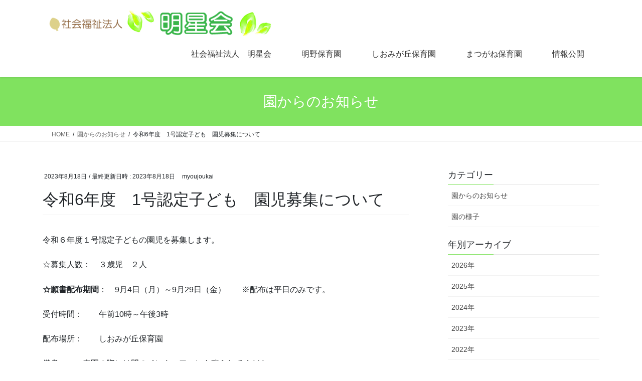

--- FILE ---
content_type: text/html; charset=UTF-8
request_url: http://myoujoukai.com/info/%E4%BB%A4%E5%92%8C6%E5%B9%B4%E5%BA%A6%E3%80%801%E5%8F%B7%E8%AA%8D%E5%AE%9A%E5%AD%90%E3%81%A9%E3%82%82%E3%80%80%E5%9C%92%E5%85%90%E5%8B%9F%E9%9B%86%E3%81%AB%E3%81%A4%E3%81%84%E3%81%A6
body_size: 15898
content:
<!DOCTYPE html>
<html lang="ja">
<head>
<meta charset="utf-8">
<meta http-equiv="X-UA-Compatible" content="IE=edge">
<meta name="viewport" content="width=device-width, initial-scale=1">

<title>令和6年度　1号認定子ども　園児募集について | 社会福祉法人　明星会</title>
<meta name='robots' content='max-image-preview:large' />
<link rel='dns-prefetch' href='//stats.wp.com' />
<link rel="alternate" type="application/rss+xml" title="社会福祉法人　明星会 &raquo; フィード" href="https://myoujoukai.com/feed" />
<link rel="alternate" type="application/rss+xml" title="社会福祉法人　明星会 &raquo; コメントフィード" href="https://myoujoukai.com/comments/feed" />
<link rel="alternate" title="oEmbed (JSON)" type="application/json+oembed" href="https://myoujoukai.com/wp-json/oembed/1.0/embed?url=https%3A%2F%2Fmyoujoukai.com%2Finfo%2F%25e4%25bb%25a4%25e5%2592%258c6%25e5%25b9%25b4%25e5%25ba%25a6%25e3%2580%25801%25e5%258f%25b7%25e8%25aa%258d%25e5%25ae%259a%25e5%25ad%2590%25e3%2581%25a9%25e3%2582%2582%25e3%2580%2580%25e5%259c%2592%25e5%2585%2590%25e5%258b%259f%25e9%259b%2586%25e3%2581%25ab%25e3%2581%25a4%25e3%2581%2584%25e3%2581%25a6" />
<link rel="alternate" title="oEmbed (XML)" type="text/xml+oembed" href="https://myoujoukai.com/wp-json/oembed/1.0/embed?url=https%3A%2F%2Fmyoujoukai.com%2Finfo%2F%25e4%25bb%25a4%25e5%2592%258c6%25e5%25b9%25b4%25e5%25ba%25a6%25e3%2580%25801%25e5%258f%25b7%25e8%25aa%258d%25e5%25ae%259a%25e5%25ad%2590%25e3%2581%25a9%25e3%2582%2582%25e3%2580%2580%25e5%259c%2592%25e5%2585%2590%25e5%258b%259f%25e9%259b%2586%25e3%2581%25ab%25e3%2581%25a4%25e3%2581%2584%25e3%2581%25a6&#038;format=xml" />
<meta name="description" content="令和６年度１号認定子どもの園児を募集します。☆募集人数：　３歳児　２人☆願書配布期間：　9月4日（月）～9月29日（金）　　※配布は平日のみです。受付時間：　　午前10時～午後3時配布場所：　　しおみが丘保育園　備考：　　来園の際には門のインターフォンを鳴らしてください。・入園選考は面接及び書類での選考となりますので、先着順ではありません。☆願書受付日：　　10月2日（月）・10月3日（火）・10月4日（水）受付時間：　　午前10時～午後3時備考：　　来園" /><style id='wp-img-auto-sizes-contain-inline-css' type='text/css'>
img:is([sizes=auto i],[sizes^="auto," i]){contain-intrinsic-size:3000px 1500px}
/*# sourceURL=wp-img-auto-sizes-contain-inline-css */
</style>

<link rel='stylesheet' id='vkExUnit_common_style-css' href='http://myoujoukai.com/wp-content/plugins/vk-all-in-one-expansion-unit/assets/css/vkExUnit_style.css?ver=9.113.0.1' type='text/css' media='all' />
<style id='vkExUnit_common_style-inline-css' type='text/css'>
:root {--ver_page_top_button_url:url(http://myoujoukai.com/wp-content/plugins/vk-all-in-one-expansion-unit/assets/images/to-top-btn-icon.svg);}@font-face {font-weight: normal;font-style: normal;font-family: "vk_sns";src: url("http://myoujoukai.com/wp-content/plugins/vk-all-in-one-expansion-unit/inc/sns/icons/fonts/vk_sns.eot?-bq20cj");src: url("http://myoujoukai.com/wp-content/plugins/vk-all-in-one-expansion-unit/inc/sns/icons/fonts/vk_sns.eot?#iefix-bq20cj") format("embedded-opentype"),url("http://myoujoukai.com/wp-content/plugins/vk-all-in-one-expansion-unit/inc/sns/icons/fonts/vk_sns.woff?-bq20cj") format("woff"),url("http://myoujoukai.com/wp-content/plugins/vk-all-in-one-expansion-unit/inc/sns/icons/fonts/vk_sns.ttf?-bq20cj") format("truetype"),url("http://myoujoukai.com/wp-content/plugins/vk-all-in-one-expansion-unit/inc/sns/icons/fonts/vk_sns.svg?-bq20cj#vk_sns") format("svg");}
.veu_promotion-alert__content--text {border: 1px solid rgba(0,0,0,0.125);padding: 0.5em 1em;border-radius: var(--vk-size-radius);margin-bottom: var(--vk-margin-block-bottom);font-size: 0.875rem;}/* Alert Content部分に段落タグを入れた場合に最後の段落の余白を0にする */.veu_promotion-alert__content--text p:last-of-type{margin-bottom:0;margin-top: 0;}
/*# sourceURL=vkExUnit_common_style-inline-css */
</style>
<style id='wp-emoji-styles-inline-css' type='text/css'>

	img.wp-smiley, img.emoji {
		display: inline !important;
		border: none !important;
		box-shadow: none !important;
		height: 1em !important;
		width: 1em !important;
		margin: 0 0.07em !important;
		vertical-align: -0.1em !important;
		background: none !important;
		padding: 0 !important;
	}
/*# sourceURL=wp-emoji-styles-inline-css */
</style>
<link rel='stylesheet' id='wp-block-library-css' href='http://myoujoukai.com/wp-includes/css/dist/block-library/style.min.css?ver=6.9' type='text/css' media='all' />
<style id='classic-theme-styles-inline-css' type='text/css'>
/*! This file is auto-generated */
.wp-block-button__link{color:#fff;background-color:#32373c;border-radius:9999px;box-shadow:none;text-decoration:none;padding:calc(.667em + 2px) calc(1.333em + 2px);font-size:1.125em}.wp-block-file__button{background:#32373c;color:#fff;text-decoration:none}
/*# sourceURL=/wp-includes/css/classic-themes.min.css */
</style>
<link rel='stylesheet' id='mediaelement-css' href='http://myoujoukai.com/wp-includes/js/mediaelement/mediaelementplayer-legacy.min.css?ver=4.2.17' type='text/css' media='all' />
<link rel='stylesheet' id='wp-mediaelement-css' href='http://myoujoukai.com/wp-includes/js/mediaelement/wp-mediaelement.min.css?ver=6.9' type='text/css' media='all' />
<style id='jetpack-sharing-buttons-style-inline-css' type='text/css'>
.jetpack-sharing-buttons__services-list{display:flex;flex-direction:row;flex-wrap:wrap;gap:0;list-style-type:none;margin:5px;padding:0}.jetpack-sharing-buttons__services-list.has-small-icon-size{font-size:12px}.jetpack-sharing-buttons__services-list.has-normal-icon-size{font-size:16px}.jetpack-sharing-buttons__services-list.has-large-icon-size{font-size:24px}.jetpack-sharing-buttons__services-list.has-huge-icon-size{font-size:36px}@media print{.jetpack-sharing-buttons__services-list{display:none!important}}.editor-styles-wrapper .wp-block-jetpack-sharing-buttons{gap:0;padding-inline-start:0}ul.jetpack-sharing-buttons__services-list.has-background{padding:1.25em 2.375em}
/*# sourceURL=http://myoujoukai.com/wp-content/plugins/jetpack/_inc/blocks/sharing-buttons/view.css */
</style>
<style id='global-styles-inline-css' type='text/css'>
:root{--wp--preset--aspect-ratio--square: 1;--wp--preset--aspect-ratio--4-3: 4/3;--wp--preset--aspect-ratio--3-4: 3/4;--wp--preset--aspect-ratio--3-2: 3/2;--wp--preset--aspect-ratio--2-3: 2/3;--wp--preset--aspect-ratio--16-9: 16/9;--wp--preset--aspect-ratio--9-16: 9/16;--wp--preset--color--black: #000000;--wp--preset--color--cyan-bluish-gray: #abb8c3;--wp--preset--color--white: #ffffff;--wp--preset--color--pale-pink: #f78da7;--wp--preset--color--vivid-red: #cf2e2e;--wp--preset--color--luminous-vivid-orange: #ff6900;--wp--preset--color--luminous-vivid-amber: #fcb900;--wp--preset--color--light-green-cyan: #7bdcb5;--wp--preset--color--vivid-green-cyan: #00d084;--wp--preset--color--pale-cyan-blue: #8ed1fc;--wp--preset--color--vivid-cyan-blue: #0693e3;--wp--preset--color--vivid-purple: #9b51e0;--wp--preset--gradient--vivid-cyan-blue-to-vivid-purple: linear-gradient(135deg,rgb(6,147,227) 0%,rgb(155,81,224) 100%);--wp--preset--gradient--light-green-cyan-to-vivid-green-cyan: linear-gradient(135deg,rgb(122,220,180) 0%,rgb(0,208,130) 100%);--wp--preset--gradient--luminous-vivid-amber-to-luminous-vivid-orange: linear-gradient(135deg,rgb(252,185,0) 0%,rgb(255,105,0) 100%);--wp--preset--gradient--luminous-vivid-orange-to-vivid-red: linear-gradient(135deg,rgb(255,105,0) 0%,rgb(207,46,46) 100%);--wp--preset--gradient--very-light-gray-to-cyan-bluish-gray: linear-gradient(135deg,rgb(238,238,238) 0%,rgb(169,184,195) 100%);--wp--preset--gradient--cool-to-warm-spectrum: linear-gradient(135deg,rgb(74,234,220) 0%,rgb(151,120,209) 20%,rgb(207,42,186) 40%,rgb(238,44,130) 60%,rgb(251,105,98) 80%,rgb(254,248,76) 100%);--wp--preset--gradient--blush-light-purple: linear-gradient(135deg,rgb(255,206,236) 0%,rgb(152,150,240) 100%);--wp--preset--gradient--blush-bordeaux: linear-gradient(135deg,rgb(254,205,165) 0%,rgb(254,45,45) 50%,rgb(107,0,62) 100%);--wp--preset--gradient--luminous-dusk: linear-gradient(135deg,rgb(255,203,112) 0%,rgb(199,81,192) 50%,rgb(65,88,208) 100%);--wp--preset--gradient--pale-ocean: linear-gradient(135deg,rgb(255,245,203) 0%,rgb(182,227,212) 50%,rgb(51,167,181) 100%);--wp--preset--gradient--electric-grass: linear-gradient(135deg,rgb(202,248,128) 0%,rgb(113,206,126) 100%);--wp--preset--gradient--midnight: linear-gradient(135deg,rgb(2,3,129) 0%,rgb(40,116,252) 100%);--wp--preset--font-size--small: 13px;--wp--preset--font-size--medium: 20px;--wp--preset--font-size--large: 36px;--wp--preset--font-size--x-large: 42px;--wp--preset--spacing--20: 0.44rem;--wp--preset--spacing--30: 0.67rem;--wp--preset--spacing--40: 1rem;--wp--preset--spacing--50: 1.5rem;--wp--preset--spacing--60: 2.25rem;--wp--preset--spacing--70: 3.38rem;--wp--preset--spacing--80: 5.06rem;--wp--preset--shadow--natural: 6px 6px 9px rgba(0, 0, 0, 0.2);--wp--preset--shadow--deep: 12px 12px 50px rgba(0, 0, 0, 0.4);--wp--preset--shadow--sharp: 6px 6px 0px rgba(0, 0, 0, 0.2);--wp--preset--shadow--outlined: 6px 6px 0px -3px rgb(255, 255, 255), 6px 6px rgb(0, 0, 0);--wp--preset--shadow--crisp: 6px 6px 0px rgb(0, 0, 0);}:where(.is-layout-flex){gap: 0.5em;}:where(.is-layout-grid){gap: 0.5em;}body .is-layout-flex{display: flex;}.is-layout-flex{flex-wrap: wrap;align-items: center;}.is-layout-flex > :is(*, div){margin: 0;}body .is-layout-grid{display: grid;}.is-layout-grid > :is(*, div){margin: 0;}:where(.wp-block-columns.is-layout-flex){gap: 2em;}:where(.wp-block-columns.is-layout-grid){gap: 2em;}:where(.wp-block-post-template.is-layout-flex){gap: 1.25em;}:where(.wp-block-post-template.is-layout-grid){gap: 1.25em;}.has-black-color{color: var(--wp--preset--color--black) !important;}.has-cyan-bluish-gray-color{color: var(--wp--preset--color--cyan-bluish-gray) !important;}.has-white-color{color: var(--wp--preset--color--white) !important;}.has-pale-pink-color{color: var(--wp--preset--color--pale-pink) !important;}.has-vivid-red-color{color: var(--wp--preset--color--vivid-red) !important;}.has-luminous-vivid-orange-color{color: var(--wp--preset--color--luminous-vivid-orange) !important;}.has-luminous-vivid-amber-color{color: var(--wp--preset--color--luminous-vivid-amber) !important;}.has-light-green-cyan-color{color: var(--wp--preset--color--light-green-cyan) !important;}.has-vivid-green-cyan-color{color: var(--wp--preset--color--vivid-green-cyan) !important;}.has-pale-cyan-blue-color{color: var(--wp--preset--color--pale-cyan-blue) !important;}.has-vivid-cyan-blue-color{color: var(--wp--preset--color--vivid-cyan-blue) !important;}.has-vivid-purple-color{color: var(--wp--preset--color--vivid-purple) !important;}.has-black-background-color{background-color: var(--wp--preset--color--black) !important;}.has-cyan-bluish-gray-background-color{background-color: var(--wp--preset--color--cyan-bluish-gray) !important;}.has-white-background-color{background-color: var(--wp--preset--color--white) !important;}.has-pale-pink-background-color{background-color: var(--wp--preset--color--pale-pink) !important;}.has-vivid-red-background-color{background-color: var(--wp--preset--color--vivid-red) !important;}.has-luminous-vivid-orange-background-color{background-color: var(--wp--preset--color--luminous-vivid-orange) !important;}.has-luminous-vivid-amber-background-color{background-color: var(--wp--preset--color--luminous-vivid-amber) !important;}.has-light-green-cyan-background-color{background-color: var(--wp--preset--color--light-green-cyan) !important;}.has-vivid-green-cyan-background-color{background-color: var(--wp--preset--color--vivid-green-cyan) !important;}.has-pale-cyan-blue-background-color{background-color: var(--wp--preset--color--pale-cyan-blue) !important;}.has-vivid-cyan-blue-background-color{background-color: var(--wp--preset--color--vivid-cyan-blue) !important;}.has-vivid-purple-background-color{background-color: var(--wp--preset--color--vivid-purple) !important;}.has-black-border-color{border-color: var(--wp--preset--color--black) !important;}.has-cyan-bluish-gray-border-color{border-color: var(--wp--preset--color--cyan-bluish-gray) !important;}.has-white-border-color{border-color: var(--wp--preset--color--white) !important;}.has-pale-pink-border-color{border-color: var(--wp--preset--color--pale-pink) !important;}.has-vivid-red-border-color{border-color: var(--wp--preset--color--vivid-red) !important;}.has-luminous-vivid-orange-border-color{border-color: var(--wp--preset--color--luminous-vivid-orange) !important;}.has-luminous-vivid-amber-border-color{border-color: var(--wp--preset--color--luminous-vivid-amber) !important;}.has-light-green-cyan-border-color{border-color: var(--wp--preset--color--light-green-cyan) !important;}.has-vivid-green-cyan-border-color{border-color: var(--wp--preset--color--vivid-green-cyan) !important;}.has-pale-cyan-blue-border-color{border-color: var(--wp--preset--color--pale-cyan-blue) !important;}.has-vivid-cyan-blue-border-color{border-color: var(--wp--preset--color--vivid-cyan-blue) !important;}.has-vivid-purple-border-color{border-color: var(--wp--preset--color--vivid-purple) !important;}.has-vivid-cyan-blue-to-vivid-purple-gradient-background{background: var(--wp--preset--gradient--vivid-cyan-blue-to-vivid-purple) !important;}.has-light-green-cyan-to-vivid-green-cyan-gradient-background{background: var(--wp--preset--gradient--light-green-cyan-to-vivid-green-cyan) !important;}.has-luminous-vivid-amber-to-luminous-vivid-orange-gradient-background{background: var(--wp--preset--gradient--luminous-vivid-amber-to-luminous-vivid-orange) !important;}.has-luminous-vivid-orange-to-vivid-red-gradient-background{background: var(--wp--preset--gradient--luminous-vivid-orange-to-vivid-red) !important;}.has-very-light-gray-to-cyan-bluish-gray-gradient-background{background: var(--wp--preset--gradient--very-light-gray-to-cyan-bluish-gray) !important;}.has-cool-to-warm-spectrum-gradient-background{background: var(--wp--preset--gradient--cool-to-warm-spectrum) !important;}.has-blush-light-purple-gradient-background{background: var(--wp--preset--gradient--blush-light-purple) !important;}.has-blush-bordeaux-gradient-background{background: var(--wp--preset--gradient--blush-bordeaux) !important;}.has-luminous-dusk-gradient-background{background: var(--wp--preset--gradient--luminous-dusk) !important;}.has-pale-ocean-gradient-background{background: var(--wp--preset--gradient--pale-ocean) !important;}.has-electric-grass-gradient-background{background: var(--wp--preset--gradient--electric-grass) !important;}.has-midnight-gradient-background{background: var(--wp--preset--gradient--midnight) !important;}.has-small-font-size{font-size: var(--wp--preset--font-size--small) !important;}.has-medium-font-size{font-size: var(--wp--preset--font-size--medium) !important;}.has-large-font-size{font-size: var(--wp--preset--font-size--large) !important;}.has-x-large-font-size{font-size: var(--wp--preset--font-size--x-large) !important;}
:where(.wp-block-post-template.is-layout-flex){gap: 1.25em;}:where(.wp-block-post-template.is-layout-grid){gap: 1.25em;}
:where(.wp-block-term-template.is-layout-flex){gap: 1.25em;}:where(.wp-block-term-template.is-layout-grid){gap: 1.25em;}
:where(.wp-block-columns.is-layout-flex){gap: 2em;}:where(.wp-block-columns.is-layout-grid){gap: 2em;}
:root :where(.wp-block-pullquote){font-size: 1.5em;line-height: 1.6;}
/*# sourceURL=global-styles-inline-css */
</style>
<link rel='stylesheet' id='bootstrap-4-style-css' href='http://myoujoukai.com/wp-content/themes/lightning/_g2/library/bootstrap-4/css/bootstrap.min.css?ver=4.5.0' type='text/css' media='all' />
<link rel='stylesheet' id='lightning-common-style-css' href='http://myoujoukai.com/wp-content/themes/lightning/_g2/assets/css/common.css?ver=15.33.1' type='text/css' media='all' />
<style id='lightning-common-style-inline-css' type='text/css'>
/* vk-mobile-nav */:root {--vk-mobile-nav-menu-btn-bg-src: url("http://myoujoukai.com/wp-content/themes/lightning/_g2/inc/vk-mobile-nav/package/images/vk-menu-btn-black.svg");--vk-mobile-nav-menu-btn-close-bg-src: url("http://myoujoukai.com/wp-content/themes/lightning/_g2/inc/vk-mobile-nav/package/images/vk-menu-close-black.svg");--vk-menu-acc-icon-open-black-bg-src: url("http://myoujoukai.com/wp-content/themes/lightning/_g2/inc/vk-mobile-nav/package/images/vk-menu-acc-icon-open-black.svg");--vk-menu-acc-icon-open-white-bg-src: url("http://myoujoukai.com/wp-content/themes/lightning/_g2/inc/vk-mobile-nav/package/images/vk-menu-acc-icon-open-white.svg");--vk-menu-acc-icon-close-black-bg-src: url("http://myoujoukai.com/wp-content/themes/lightning/_g2/inc/vk-mobile-nav/package/images/vk-menu-close-black.svg");--vk-menu-acc-icon-close-white-bg-src: url("http://myoujoukai.com/wp-content/themes/lightning/_g2/inc/vk-mobile-nav/package/images/vk-menu-close-white.svg");}
/*# sourceURL=lightning-common-style-inline-css */
</style>
<link rel='stylesheet' id='lightning-design-style-css' href='http://myoujoukai.com/wp-content/themes/lightning/_g2/design-skin/origin2/css/style.css?ver=15.33.1' type='text/css' media='all' />
<style id='lightning-design-style-inline-css' type='text/css'>
:root {--color-key:#80e25f;--wp--preset--color--vk-color-primary:#80e25f;--color-key-dark:#2faa31;}
/* ltg common custom */:root {--vk-menu-acc-btn-border-color:#333;--vk-color-primary:#80e25f;--vk-color-primary-dark:#2faa31;--vk-color-primary-vivid:#8df969;--color-key:#80e25f;--wp--preset--color--vk-color-primary:#80e25f;--color-key-dark:#2faa31;}.veu_color_txt_key { color:#2faa31 ; }.veu_color_bg_key { background-color:#2faa31 ; }.veu_color_border_key { border-color:#2faa31 ; }.btn-default { border-color:#80e25f;color:#80e25f;}.btn-default:focus,.btn-default:hover { border-color:#80e25f;background-color: #80e25f; }.wp-block-search__button,.btn-primary { background-color:#80e25f;border-color:#2faa31; }.wp-block-search__button:focus,.wp-block-search__button:hover,.btn-primary:not(:disabled):not(.disabled):active,.btn-primary:focus,.btn-primary:hover { background-color:#2faa31;border-color:#80e25f; }.btn-outline-primary { color : #80e25f ; border-color:#80e25f; }.btn-outline-primary:not(:disabled):not(.disabled):active,.btn-outline-primary:focus,.btn-outline-primary:hover { color : #fff; background-color:#80e25f;border-color:#2faa31; }a { color:#337ab7; }
.tagcloud a:before { font-family: "Font Awesome 7 Free";content: "\f02b";font-weight: bold; }
.media .media-body .media-heading a:hover { color:#80e25f; }@media (min-width: 768px){.gMenu > li:before,.gMenu > li.menu-item-has-children::after { border-bottom-color:#2faa31 }.gMenu li li { background-color:#2faa31 }.gMenu li li a:hover { background-color:#80e25f; }} /* @media (min-width: 768px) */.page-header { background-color:#80e25f; }h2,.mainSection-title { border-top-color:#80e25f; }h3:after,.subSection-title:after { border-bottom-color:#80e25f; }ul.page-numbers li span.page-numbers.current,.page-link dl .post-page-numbers.current { background-color:#80e25f; }.pager li > a { border-color:#80e25f;color:#80e25f;}.pager li > a:hover { background-color:#80e25f;color:#fff;}.siteFooter { border-top-color:#80e25f; }dt { border-left-color:#80e25f; }:root {--g_nav_main_acc_icon_open_url:url(http://myoujoukai.com/wp-content/themes/lightning/_g2/inc/vk-mobile-nav/package/images/vk-menu-acc-icon-open-black.svg);--g_nav_main_acc_icon_close_url: url(http://myoujoukai.com/wp-content/themes/lightning/_g2/inc/vk-mobile-nav/package/images/vk-menu-close-black.svg);--g_nav_sub_acc_icon_open_url: url(http://myoujoukai.com/wp-content/themes/lightning/_g2/inc/vk-mobile-nav/package/images/vk-menu-acc-icon-open-white.svg);--g_nav_sub_acc_icon_close_url: url(http://myoujoukai.com/wp-content/themes/lightning/_g2/inc/vk-mobile-nav/package/images/vk-menu-close-white.svg);}
/*# sourceURL=lightning-design-style-inline-css */
</style>
<link rel='stylesheet' id='veu-cta-css' href='http://myoujoukai.com/wp-content/plugins/vk-all-in-one-expansion-unit/inc/call-to-action/package/assets/css/style.css?ver=9.113.0.1' type='text/css' media='all' />
<link rel='stylesheet' id='lightning-theme-style-css' href='http://myoujoukai.com/wp-content/themes/lightning_child_sample/style.css?ver=15.33.1' type='text/css' media='all' />
<link rel='stylesheet' id='vk-font-awesome-css' href='http://myoujoukai.com/wp-content/themes/lightning/vendor/vektor-inc/font-awesome-versions/src/font-awesome/css/all.min.css?ver=7.1.0' type='text/css' media='all' />
<script type="text/javascript" src="http://myoujoukai.com/wp-includes/js/jquery/jquery.min.js?ver=3.7.1" id="jquery-core-js"></script>
<script type="text/javascript" src="http://myoujoukai.com/wp-includes/js/jquery/jquery-migrate.min.js?ver=3.4.1" id="jquery-migrate-js"></script>
<link rel="https://api.w.org/" href="https://myoujoukai.com/wp-json/" /><link rel="alternate" title="JSON" type="application/json" href="https://myoujoukai.com/wp-json/wp/v2/info/6993" /><link rel="EditURI" type="application/rsd+xml" title="RSD" href="https://myoujoukai.com/xmlrpc.php?rsd" />
<meta name="generator" content="WordPress 6.9" />
<link rel="canonical" href="https://myoujoukai.com/info/%e4%bb%a4%e5%92%8c6%e5%b9%b4%e5%ba%a6%e3%80%801%e5%8f%b7%e8%aa%8d%e5%ae%9a%e5%ad%90%e3%81%a9%e3%82%82%e3%80%80%e5%9c%92%e5%85%90%e5%8b%9f%e9%9b%86%e3%81%ab%e3%81%a4%e3%81%84%e3%81%a6" />
<link rel='shortlink' href='https://myoujoukai.com/?p=6993' />
	<style>img#wpstats{display:none}</style>
		<style id="lightning-color-custom-for-plugins" type="text/css">/* ltg theme common */.color_key_bg,.color_key_bg_hover:hover{background-color: #80e25f;}.color_key_txt,.color_key_txt_hover:hover{color: #80e25f;}.color_key_border,.color_key_border_hover:hover{border-color: #80e25f;}.color_key_dark_bg,.color_key_dark_bg_hover:hover{background-color: #2faa31;}.color_key_dark_txt,.color_key_dark_txt_hover:hover{color: #2faa31;}.color_key_dark_border,.color_key_dark_border_hover:hover{border-color: #2faa31;}</style><meta name="generator" content="Elementor 3.34.2; features: additional_custom_breakpoints; settings: css_print_method-external, google_font-enabled, font_display-auto">
			<style>
				.e-con.e-parent:nth-of-type(n+4):not(.e-lazyloaded):not(.e-no-lazyload),
				.e-con.e-parent:nth-of-type(n+4):not(.e-lazyloaded):not(.e-no-lazyload) * {
					background-image: none !important;
				}
				@media screen and (max-height: 1024px) {
					.e-con.e-parent:nth-of-type(n+3):not(.e-lazyloaded):not(.e-no-lazyload),
					.e-con.e-parent:nth-of-type(n+3):not(.e-lazyloaded):not(.e-no-lazyload) * {
						background-image: none !important;
					}
				}
				@media screen and (max-height: 640px) {
					.e-con.e-parent:nth-of-type(n+2):not(.e-lazyloaded):not(.e-no-lazyload),
					.e-con.e-parent:nth-of-type(n+2):not(.e-lazyloaded):not(.e-no-lazyload) * {
						background-image: none !important;
					}
				}
			</style>
			<style type="text/css" id="custom-background-css">
body.custom-background { background-color: #ffffff; }
</style>
	<!-- [ VK All in One Expansion Unit OGP ] -->
<meta property="og:site_name" content="社会福祉法人　明星会" />
<meta property="og:url" content="https://myoujoukai.com/info/%e4%bb%a4%e5%92%8c6%e5%b9%b4%e5%ba%a6%e3%80%801%e5%8f%b7%e8%aa%8d%e5%ae%9a%e5%ad%90%e3%81%a9%e3%82%82%e3%80%80%e5%9c%92%e5%85%90%e5%8b%9f%e9%9b%86%e3%81%ab%e3%81%a4%e3%81%84%e3%81%a6" />
<meta property="og:title" content="令和6年度　1号認定子ども　園児募集について | 社会福祉法人　明星会" />
<meta property="og:description" content="令和６年度１号認定子どもの園児を募集します。☆募集人数：　３歳児　２人☆願書配布期間：　9月4日（月）～9月29日（金）　　※配布は平日のみです。受付時間：　　午前10時～午後3時配布場所：　　しおみが丘保育園　備考：　　来園の際には門のインターフォンを鳴らしてください。・入園選考は面接及び書類での選考となりますので、先着順ではありません。☆願書受付日：　　10月2日（月）・10月3日（火）・10月4日（水）受付時間：　　午前10時～午後3時備考：　　来園" />
<meta property="og:type" content="article" />
<!-- [ / VK All in One Expansion Unit OGP ] -->
<link rel="icon" href="https://myoujoukai.com/wp-content/uploads/2020/01/aikon-150x150.png" sizes="32x32" />
<link rel="icon" href="https://myoujoukai.com/wp-content/uploads/2020/01/aikon-300x300.png" sizes="192x192" />
<link rel="apple-touch-icon" href="https://myoujoukai.com/wp-content/uploads/2020/01/aikon-300x300.png" />
<meta name="msapplication-TileImage" content="https://myoujoukai.com/wp-content/uploads/2020/01/aikon-300x300.png" />
		<style type="text/css" id="wp-custom-css">
			.waku {
    padding:20px;
    border:solid 5px #20b2aa ;
    border-radius:20px;
    margin-top:30px;
    margin-bottom:30px;
}

.section.siteFooter{
 background:#fff8dc;
 }

footer .copySection p:nth-child(2) {
    display:none !important;
    }

.sm {
    display: none;
}
 
@media screen and (max-width: 640px) {
.sm {
    display: block;
}
}

.subSection li.current-cat>a, .subSection li.current_page_item>a {
    background-color: #fff8dc;
}

.mainSection-title, h2 {
    background-color: #fff8dc;
    padding: 14px 15px 10px;
    border-top: 2px solid #ffd700;
}

h4 {
    padding: 10px 15px 8px;
    background-color: #fff8dc;
    border-radius: 4px;
}

 ul.gMenu>li>ul.sub-menu li a {
    background-color: #fff8dc;
}

ul.gMenu ul li a {
    overflow: visible;
}

ul.gMenu ul li a {
    padding: 10px 1em 10px 2em;
    width: auto;
}

.vk-menu-acc ul.sub-menu li a {
    display: block;
	overflow: visible;
}

.gMenu ul li a, .gMenu ul li a:hover {
    color: #2faa31;
}

.gMenu li {
    margin: 0;
    list-style: none;
    line-height: 1.4;
    font-size: 14px;
    position: relative;
}

.gMenu .sub-menu .acc-btn {
    background-image: var(--g_nav_sub_acc_icon_open_url);
	  background-color: #2faa31;
    border-color: #2faa31;
}

.gMenu>li .gMenu_name {
    font-weight: 500;
	  font-size: 16px;
	padding-left: 1em;
		padding-right: 1em;
}

@media (min-width: 992px)
.device-pc .gMenu>li a {
    padding-left: 1em;
    padding-right: 1em;
}

.media {
    border-bottom: 1px solid #e5e5e5;
    padding: 1em 0;
    margin-top: 0;
}

.h5, h5 {
    font-size: 28px;
	font-weight: 500;
}

.media .media-body p {
    margin-bottom: 0;
    font-size: 12px;
    line-height: 150%;
}

.box25{
    position: relative;
    background: #fff0cd;
    box-shadow: 0px 0px 0px 5px #fff0cd;
    border: dashed 2px white;
    padding: 0.2em 0.5em;
    color: #454545;
							width: 70%;
}
.box25:after{
    position: absolute;
    content: '';
    right: -7px;
    top: -7px;
    border-width: 0 15px 15px 0;
    border-style: solid;
    border-color: #ffdb88 #fff #ffdb88;
    box-shadow: -1px 1px 1px rgba(0, 0, 0, 0.15);
}
.box25 p {
    margin: 0; 
    padding: 0;
}

h6{
    font-size: 1em;/* 文字の大きさ */
    font-weight: normal;/* 文字の太さ */
    color: white;/* 文字の色 */
						width: 70%;
    border: 2px dashed #fff;/* ステッチの太さ・種類・カラー */
    background: #d8ffb2;/* 背景色 */
    border-radius: 8px;/* 四隅の丸み */
    box-shadow: 0 0 3px 3px #a8ffa8;
    margin: 0 0 1.5em;
    padding: 0.5em 0.8em;
}

@media screen and (min-width: 650px){	
  .br-pc { display:block; }
  .br-sp { display:none; }
}
@media screen and (max-width: 650px){	
  .br-pc { display:none; }
  .br-sp { display:block; }
}

/* グローバルメニューの現在開いているページのテキストの色設定 */
ul.gMenu > li.current-menu-ancestor > a,
ul.gMenu > li.current-menu-item > a,
ul.gMenu > li.current-menu-parent > a,
ul.gMenu > li.current-post-ancestor > a,
ul.gMenu > li.current_page_ancestor > a,
ul.gMenu > li.current_page_parent > a,
ul.gMenu > li > a:hover:after {
color: green;
	background-color: #eeffdd;
}

.midashi{
    font-size: 1.2em;/* 文字の大きさ */
    font-weight: normal;/* 文字の太さ */
    color: #cc6600;/* 文字の色 */
    background: #ffcc99;/* 背景色 */
    border-radius: 8px;/* 四隅の丸み */
    -webkit-border-radius: 8px;/* 四隅の丸みと同じ数字に */
    -moz-border-radius: 8px;/* 四隅の丸みと同じ数字に */
    position: relative;
    margin: 0 0 1.5em;
    padding: 0.4em 0.4em 0.4em 2em;
}
.midashi:before,
.midashi:after {
     content: "";
    position: absolute;
    display: block;
}
.midashi:before{
    top: -0.1em;
    left: 0.5em;
    width: 20px;
    height: 23px;
    padding: 5px 0 0 0;
    background: #ccff99;/* リボン部分の色 */
    text-align: center;
}
.midashi:after{
    top: 0.8em;
    left: 0.5em;
    width: 0;
    height: 0;
    border: 10px solid;
    border-color: transparent #ffff66;/* リボンの切りっぱなし部分の色 */
}

		</style>
		<!-- [ VK All in One Expansion Unit Article Structure Data ] --><script type="application/ld+json">{"@context":"https://schema.org/","@type":"Article","headline":"令和6年度　1号認定子ども　園児募集について","image":"","datePublished":"2023-08-18T14:55:56+09:00","dateModified":"2023-08-18T14:55:58+09:00","author":{"@type":"","name":"myoujoukai","url":"https://myoujoukai.com/","sameAs":""}}</script><!-- [ / VK All in One Expansion Unit Article Structure Data ] -->
</head>
<body class="wp-singular info-template-default single single-info postid-6993 custom-background wp-theme-lightning wp-child-theme-lightning_child_sample metaslider-plugin fa_v7_css post-name-%e4%bb%a4%e5%92%8c6%e5%b9%b4%e5%ba%a6%e3%80%801%e5%8f%b7%e8%aa%8d%e5%ae%9a%e5%ad%90%e3%81%a9%e3%82%82%e3%80%80%e5%9c%92%e5%85%90%e5%8b%9f%e9%9b%86%e3%81%ab%e3%81%a4%e3%81%84%e3%81%a6 post-type-info sidebar-fix sidebar-fix-priority-top bootstrap4 device-pc elementor-default elementor-kit-4054">
<a class="skip-link screen-reader-text" href="#main">コンテンツへスキップ</a>
<a class="skip-link screen-reader-text" href="#vk-mobile-nav">ナビゲーションに移動</a>
<header class="siteHeader">
		<div class="container siteHeadContainer">
		<div class="navbar-header">
						<p class="navbar-brand siteHeader_logo">
			<a href="https://myoujoukai.com/">
				<span><img src="http://myoujoukai.com/wp-content/uploads/2015/03/myoujyourogo1-e1577987310309.gif" alt="社会福祉法人　明星会" /></span>
			</a>
			</p>
					</div>

					<div id="gMenu_outer" class="gMenu_outer">
				<nav class="menu-menu-container"><ul id="menu-menu" class="menu gMenu vk-menu-acc"><li id="menu-item-22" class="menu-item menu-item-type-post_type menu-item-object-page menu-item-home"><a href="https://myoujoukai.com/"><strong class="gMenu_name">社会福祉法人　明星会</strong></a></li>
<li id="menu-item-19" class="menu-item menu-item-type-post_type menu-item-object-page menu-item-has-children"><a href="https://myoujoukai.com/akeno"><strong class="gMenu_name">明野保育園</strong></a>
<ul class="sub-menu">
	<li id="menu-item-3506" class="menu-item menu-item-type-post_type menu-item-object-page menu-item-has-children"><a href="https://myoujoukai.com/akeno/about-akeno">園について</a>
	<ul class="sub-menu">
		<li id="menu-item-81" class="menu-item menu-item-type-post_type menu-item-object-page"><a href="https://myoujoukai.com/akeno/about-akeno/gaiyou">園の概要</a></li>
		<li id="menu-item-1396" class="menu-item menu-item-type-post_type menu-item-object-page"><a href="https://myoujoukai.com/akeno/about-akeno/build-akeno">園舎・園庭</a></li>
		<li id="menu-item-79" class="menu-item menu-item-type-post_type menu-item-object-page"><a href="https://myoujoukai.com/akeno/about-akeno/access">アクセス</a></li>
	</ul>
</li>
	<li id="menu-item-3505" class="menu-item menu-item-type-post_type menu-item-object-page menu-item-has-children"><a href="https://myoujoukai.com/akeno/life">園児の生活</a>
	<ul class="sub-menu">
		<li id="menu-item-80" class="menu-item menu-item-type-post_type menu-item-object-page"><a href="https://myoujoukai.com/akeno/life/hoiku">保育について</a></li>
		<li id="menu-item-1395" class="menu-item menu-item-type-post_type menu-item-object-page"><a href="https://myoujoukai.com/akeno/life/event-akeno">行事について</a></li>
	</ul>
</li>
	<li id="menu-item-3504" class="menu-item menu-item-type-post_type menu-item-object-page menu-item-has-children"><a href="https://myoujoukai.com/akeno/information">各種お知らせ</a>
	<ul class="sub-menu">
		<li id="menu-item-78" class="menu-item menu-item-type-post_type menu-item-object-page"><a href="https://myoujoukai.com/akeno/information/info">Blog</a></li>
		<li id="menu-item-1394" class="menu-item menu-item-type-post_type menu-item-object-page"><a href="https://myoujoukai.com/akeno/information/piyopiyo-akeno">子育て支援事業 ぴよぴよひろば　</a></li>
		<li id="menu-item-4706" class="menu-item menu-item-type-post_type menu-item-object-page"><a href="https://myoujoukai.com/akeno/information/kengaku">園見学について</a></li>
		<li id="menu-item-959" class="menu-item menu-item-type-post_type menu-item-object-page"><a href="https://myoujoukai.com/akeno/information/emergency">緊急時の対応について</a></li>
		<li id="menu-item-7733" class="menu-item menu-item-type-post_type menu-item-object-page"><a href="https://myoujoukai.com/akeno/information/private">個人情報の取り扱いについて</a></li>
		<li id="menu-item-2523" class="menu-item menu-item-type-post_type menu-item-object-page"><a href="https://myoujoukai.com/akeno/information/recruit">職員募集中！二次募集あり！！</a></li>
	</ul>
</li>
</ul>
</li>
<li id="menu-item-1195" class="menu-item menu-item-type-post_type menu-item-object-page menu-item-has-children"><a href="https://myoujoukai.com/shiomigaoka"><strong class="gMenu_name">しおみが丘保育園</strong></a>
<ul class="sub-menu">
	<li id="menu-item-3570" class="menu-item menu-item-type-post_type menu-item-object-page menu-item-has-children"><a href="https://myoujoukai.com/shiomigaoka/applicants">入園をご検討中の皆様へ</a>
	<ul class="sub-menu">
		<li id="menu-item-1197" class="menu-item menu-item-type-post_type menu-item-object-page"><a href="https://myoujoukai.com/shiomigaoka/applicants/gaiyou">園の概要</a></li>
		<li id="menu-item-1198" class="menu-item menu-item-type-post_type menu-item-object-page"><a href="https://myoujoukai.com/shiomigaoka/applicants/ensya">園舎・園庭</a></li>
		<li id="menu-item-1199" class="menu-item menu-item-type-post_type menu-item-object-page"><a href="https://myoujoukai.com/shiomigaoka/applicants/hoiku">保育について</a></li>
		<li id="menu-item-1200" class="menu-item menu-item-type-post_type menu-item-object-page"><a href="https://myoujoukai.com/shiomigaoka/applicants/event">行事について</a></li>
		<li id="menu-item-1203" class="menu-item menu-item-type-post_type menu-item-object-page"><a href="https://myoujoukai.com/shiomigaoka/applicants/access">アクセス</a></li>
	</ul>
</li>
	<li id="menu-item-1206" class="menu-item menu-item-type-post_type menu-item-object-page"><a href="https://myoujoukai.com/shiomigaoka/itiji-hoiku">一時保育 どんぐり</a></li>
	<li id="menu-item-1205" class="menu-item menu-item-type-post_type menu-item-object-page"><a href="https://myoujoukai.com/shiomigaoka/piyopiyo">子育て支援センター　ぴよぴよ</a></li>
	<li id="menu-item-3569" class="menu-item menu-item-type-post_type menu-item-object-page menu-item-has-children"><a href="https://myoujoukai.com/shiomigaoka/informations">各種お知らせ</a>
	<ul class="sub-menu">
		<li id="menu-item-3621" class="menu-item menu-item-type-custom menu-item-object-custom current-menu-ancestor"><a href="http://myoujoukai.com/info/">園からのお知らせ</a></li>
		<li id="menu-item-1201" class="menu-item menu-item-type-post_type menu-item-object-page"><a href="https://myoujoukai.com/shiomigaoka/informations/emergency">緊急時の対応</a></li>
		<li id="menu-item-1202" class="menu-item menu-item-type-post_type menu-item-object-page"><a href="https://myoujoukai.com/shiomigaoka/informations/private">個人情報の取り扱いについて</a></li>
		<li id="menu-item-2524" class="menu-item menu-item-type-post_type menu-item-object-page"><a href="https://myoujoukai.com/shiomigaoka/recruit-s">職員募集中！二次募集あり！！</a></li>
	</ul>
</li>
</ul>
</li>
<li id="menu-item-6406" class="menu-item menu-item-type-post_type menu-item-object-page menu-item-has-children"><a href="https://myoujoukai.com/matsugane"><strong class="gMenu_name">まつがね保育園</strong></a>
<ul class="sub-menu">
	<li id="menu-item-6333" class="menu-item menu-item-type-post_type menu-item-object-page menu-item-has-children"><a href="https://myoujoukai.com/matsugane/about-matsugane">園について</a>
	<ul class="sub-menu">
		<li id="menu-item-5705" class="menu-item menu-item-type-post_type menu-item-object-page"><a href="https://myoujoukai.com/matsugane/about-matsugane/about">園の概要</a></li>
		<li id="menu-item-5706" class="menu-item menu-item-type-post_type menu-item-object-page"><a href="https://myoujoukai.com/matsugane/about-matsugane/tokutyou">保育について</a></li>
		<li id="menu-item-5704" class="menu-item menu-item-type-post_type menu-item-object-page"><a href="https://myoujoukai.com/matsugane/about-matsugane/access">アクセス</a></li>
	</ul>
</li>
	<li id="menu-item-6332" class="menu-item menu-item-type-post_type menu-item-object-page menu-item-has-children"><a href="https://myoujoukai.com/matsugane/life">園児の生活</a>
	<ul class="sub-menu">
		<li id="menu-item-6398" class="menu-item menu-item-type-post_type menu-item-object-page"><a href="https://myoujoukai.com/matsugane/life/hoiku">一日の流れ</a></li>
		<li id="menu-item-6399" class="menu-item menu-item-type-post_type menu-item-object-page"><a href="https://myoujoukai.com/matsugane/life/event">行事について</a></li>
	</ul>
</li>
	<li id="menu-item-6331" class="menu-item menu-item-type-post_type menu-item-object-page menu-item-has-children"><a href="https://myoujoukai.com/matsugane/information">各種お知らせ</a>
	<ul class="sub-menu">
		<li id="menu-item-5737" class="menu-item menu-item-type-custom menu-item-object-custom"><a href="http://myoujoukai.com/matsugane-info">まつがね保育園からお知らせ</a></li>
		<li id="menu-item-6324" class="menu-item menu-item-type-post_type menu-item-object-page"><a href="https://myoujoukai.com/matsugane/information/matsu-kengaku">園見学について</a></li>
		<li id="menu-item-6369" class="menu-item menu-item-type-post_type menu-item-object-page"><a href="https://myoujoukai.com/matsugane/information/emergency">緊急時の対応について</a></li>
		<li id="menu-item-6372" class="menu-item menu-item-type-post_type menu-item-object-page"><a href="https://myoujoukai.com/matsugane/information/private">個人情報の取り扱いについて</a></li>
		<li id="menu-item-6707" class="menu-item menu-item-type-post_type menu-item-object-page"><a href="https://myoujoukai.com/matsugane/information/recruit">職員募集中　二次募集あり！！</a></li>
	</ul>
</li>
</ul>
</li>
<li id="menu-item-1438" class="menu-item menu-item-type-post_type menu-item-object-page"><a href="https://myoujoukai.com/home/finance"><strong class="gMenu_name">情報公開</strong></a></li>
</ul></nav>			</div>
			</div>
	</header>

<div class="section page-header"><div class="container"><div class="row"><div class="col-md-12">
<div class="page-header_pageTitle">
園からのお知らせ</div>
</div></div></div></div><!-- [ /.page-header ] -->


<!-- [ .breadSection ] --><div class="section breadSection"><div class="container"><div class="row"><ol class="breadcrumb" itemscope itemtype="https://schema.org/BreadcrumbList"><li id="panHome" itemprop="itemListElement" itemscope itemtype="http://schema.org/ListItem"><a itemprop="item" href="https://myoujoukai.com/"><span itemprop="name"><i class="fa-solid fa-house"></i> HOME</span></a><meta itemprop="position" content="1" /></li><li itemprop="itemListElement" itemscope itemtype="http://schema.org/ListItem"><a itemprop="item" href="https://myoujoukai.com/info"><span itemprop="name">園からのお知らせ</span></a><meta itemprop="position" content="2" /></li><li><span>令和6年度　1号認定子ども　園児募集について</span><meta itemprop="position" content="3" /></li></ol></div></div></div><!-- [ /.breadSection ] -->

<div class="section siteContent">
<div class="container">
<div class="row">

	<div class="col mainSection mainSection-col-two baseSection vk_posts-mainSection" id="main" role="main">
				<article id="post-6993" class="entry entry-full post-6993 info type-info status-publish hentry">

	
	
		<header class="entry-header">
			<div class="entry-meta">


<span class="published entry-meta_items">2023年8月18日</span>

<span class="entry-meta_items entry-meta_updated">/ 最終更新日時 : <span class="updated">2023年8月18日</span></span>


	
	<span class="vcard author entry-meta_items entry-meta_items_author"><span class="fn">myoujoukai</span></span>




</div>
				<h1 class="entry-title">
											令和6年度　1号認定子ども　園児募集について									</h1>
		</header>

	
	
	<div class="entry-body">
				
<p>令和６年度１号認定子どもの園児を募集します。</p>
<p>☆募集人数：　３歳児　２人</p>
<p><strong>☆願書配布期間</strong>：　9月4日（月）～9月29日（金）　　※配布は平日のみです。</p>
<p>受付時間：　　午前10時～午後3時</p>
<p>配布場所：　　しおみが丘保育園　</p>
<p>備考：　　来園の際には門のインターフォンを鳴らしてください。</p>
<p>・入園選考は面接及び書類での選考となりますので、先着順ではありません。</p>
<p><strong>☆願書受付日</strong>：　　10月2日（月）・10月3日（火）・10月4日（水）</p>
<p>受付時間：　　午前10時～午後3時</p>
<p>備考：　　来園の際には門のインターフォンを鳴らしてください。</p>
<p>・受付時に面談日（時間）を決めます。面談は10月2日（月）～4日（水）の期間（平日のみ）で行います。</p>
<p> </p>
<p> </p>
<p> </p>
<p> </p>


			</div>

	
	
	
	
		<div class="entry-footer">

			
		</div><!-- [ /.entry-footer ] -->
	
	
			
	
		
		
		
		
	
	
</article><!-- [ /#post-6993 ] -->


	<div class="vk_posts postNextPrev">

		<div id="post-6942" class="vk_post vk_post-postType-info card card-post card-horizontal card-sm vk_post-col-xs-12 vk_post-col-sm-12 vk_post-col-md-6 post-6942 info type-info status-publish has-post-thumbnail hentry info-cat-state"><div class="card-horizontal-inner-row"><div class="vk_post-col-5 col-5 card-img-outer"><div class="vk_post_imgOuter" style="background-image:url(https://myoujoukai.com/wp-content/uploads/2023/07/IMG_4353-630x473.jpg)"><a href="https://myoujoukai.com/info/%e3%83%9b%e3%82%bf%e3%83%ab%e3%80%80%e5%86%8d%e3%81%b3%ef%bc%81%ef%bc%81%ef%bc%885%e6%ad%b3%e5%85%90%e3%82%af%e3%83%a9%e3%82%b9%e3%82%a8%e3%83%94%e3%82%bd%e3%83%bc%e3%83%89%ef%bc%89"><div class="card-img-overlay"><span class="vk_post_imgOuter_singleTermLabel" style="color:#fff;background-color:#999999">園の様子</span></div><img src="https://myoujoukai.com/wp-content/uploads/2023/07/IMG_4353-300x225.jpg" class="vk_post_imgOuter_img card-img card-img-use-bg wp-post-image" sizes="(max-width: 300px) 100vw, 300px" /></a></div><!-- [ /.vk_post_imgOuter ] --></div><!-- /.col --><div class="vk_post-col-7 col-7"><div class="vk_post_body card-body"><p class="postNextPrev_label">前の記事</p><h5 class="vk_post_title card-title"><a href="https://myoujoukai.com/info/%e3%83%9b%e3%82%bf%e3%83%ab%e3%80%80%e5%86%8d%e3%81%b3%ef%bc%81%ef%bc%81%ef%bc%885%e6%ad%b3%e5%85%90%e3%82%af%e3%83%a9%e3%82%b9%e3%82%a8%e3%83%94%e3%82%bd%e3%83%bc%e3%83%89%ef%bc%89">ホタル　再び！！（5歳児クラスエピソード）</a></h5><div class="vk_post_date card-date published">2023年7月26日</div></div><!-- [ /.card-body ] --></div><!-- /.col --></div><!-- [ /.row ] --></div><!-- [ /.card ] -->
		<div id="post-7027" class="vk_post vk_post-postType-info card card-post card-horizontal card-sm vk_post-col-xs-12 vk_post-col-sm-12 vk_post-col-md-6 card-horizontal-reverse postNextPrev_next post-7027 info type-info status-publish has-post-thumbnail hentry info-cat-state"><div class="card-horizontal-inner-row"><div class="vk_post-col-5 col-5 card-img-outer"><div class="vk_post_imgOuter" style="background-image:url(https://myoujoukai.com/wp-content/uploads/2023/09/IMG_4702-630x473.jpg)"><a href="https://myoujoukai.com/info/%e6%ad%af%e7%a7%91%e5%81%a5%e5%ba%b7%e6%95%99%e5%ae%a4%e3%81%8c%e3%81%82%e3%82%8a%e3%81%be%e3%81%97%e3%81%9f%e3%80%82"><div class="card-img-overlay"><span class="vk_post_imgOuter_singleTermLabel" style="color:#fff;background-color:#999999">園の様子</span></div><img src="https://myoujoukai.com/wp-content/uploads/2023/09/IMG_4702-300x225.jpg" class="vk_post_imgOuter_img card-img card-img-use-bg wp-post-image" sizes="(max-width: 300px) 100vw, 300px" /></a></div><!-- [ /.vk_post_imgOuter ] --></div><!-- /.col --><div class="vk_post-col-7 col-7"><div class="vk_post_body card-body"><p class="postNextPrev_label">次の記事</p><h5 class="vk_post_title card-title"><a href="https://myoujoukai.com/info/%e6%ad%af%e7%a7%91%e5%81%a5%e5%ba%b7%e6%95%99%e5%ae%a4%e3%81%8c%e3%81%82%e3%82%8a%e3%81%be%e3%81%97%e3%81%9f%e3%80%82">歯科健康教室がありました。</a></h5><div class="vk_post_date card-date published">2023年9月9日</div></div><!-- [ /.card-body ] --></div><!-- /.col --></div><!-- [ /.row ] --></div><!-- [ /.card ] -->
		</div>
					</div><!-- [ /.mainSection ] -->

			<div class="col subSection sideSection sideSection-col-two baseSection">
								<aside class="widget widget_wp_widget_vk_taxonomy_list" id="wp_widget_vk_taxonomy_list-2">		<div class="sideWidget widget_taxonomies widget_nav_menu">
			<h1 class="widget-title subSection-title">カテゴリー</h1>			<ul class="localNavi">

					<li class="cat-item cat-item-4"><a href="https://myoujoukai.com/info-cat/shiomi-info">園からのお知らせ</a>
</li>
	<li class="cat-item cat-item-10"><a href="https://myoujoukai.com/info-cat/state">園の様子</a>
</li>
			</ul>
		</div>
		</aside>					<aside class="widget widget_wp_widget_vk_archive_list" id="wp_widget_vk_archive_list-2">			<div class="sideWidget widget_archive">
				<h1 class="widget-title subSection-title">年別アーカイブ</h1>									<ul class="localNavi">
							<li><a href='https://myoujoukai.com/2026?post_type=info'>2026年</a></li>
	<li><a href='https://myoujoukai.com/2025?post_type=info'>2025年</a></li>
	<li><a href='https://myoujoukai.com/2024?post_type=info'>2024年</a></li>
	<li><a href='https://myoujoukai.com/2023?post_type=info'>2023年</a></li>
	<li><a href='https://myoujoukai.com/2022?post_type=info'>2022年</a></li>
	<li><a href='https://myoujoukai.com/2021?post_type=info'>2021年</a></li>
	<li><a href='https://myoujoukai.com/2020?post_type=info'>2020年</a></li>
	<li><a href='https://myoujoukai.com/2019?post_type=info'>2019年</a></li>
	<li><a href='https://myoujoukai.com/2018?post_type=info'>2018年</a></li>
	<li><a href='https://myoujoukai.com/2017?post_type=info'>2017年</a></li>
	<li><a href='https://myoujoukai.com/2016?post_type=info'>2016年</a></li>
	<li><a href='https://myoujoukai.com/2015?post_type=info'>2015年</a></li>
					</ul>
				
			</div>
			</aside>								</div><!-- [ /.subSection ] -->
	

</div><!-- [ /.row ] -->
</div><!-- [ /.container ] -->
</div><!-- [ /.siteContent ] -->

<div class="section sectionBox siteContent_after">
	<div class="container ">
		<div class="row ">
			<div class="col-md-12 ">
						</div>
		</div>
	</div>
</div>


<footer class="section siteFooter">
			<div class="footerMenu">
			<div class="container">
				<nav class="menu-menu-container"><ul id="menu-menu-1" class="menu nav"><li id="menu-item-22" class="menu-item menu-item-type-post_type menu-item-object-page menu-item-home menu-item-22"><a href="https://myoujoukai.com/">社会福祉法人　明星会</a></li>
<li id="menu-item-19" class="menu-item menu-item-type-post_type menu-item-object-page menu-item-19"><a href="https://myoujoukai.com/akeno">明野保育園</a></li>
<li id="menu-item-1195" class="menu-item menu-item-type-post_type menu-item-object-page menu-item-1195"><a href="https://myoujoukai.com/shiomigaoka">しおみが丘保育園</a></li>
<li id="menu-item-6406" class="menu-item menu-item-type-post_type menu-item-object-page menu-item-6406"><a href="https://myoujoukai.com/matsugane">まつがね保育園</a></li>
<li id="menu-item-1438" class="menu-item menu-item-type-post_type menu-item-object-page menu-item-1438"><a href="https://myoujoukai.com/home/finance">情報公開</a></li>
</ul></nav>			</div>
		</div>
					<div class="container sectionBox footerWidget">
			<div class="row">
				<div class="col-md-4"><aside class="widget widget_wp_widget_vkexunit_profile" id="wp_widget_vkexunit_profile-3">
<div class="veu_profile">
<h1 class="widget-title subSection-title">明野保育園</h1><div class="profile" >
		<p class="profile_text">幼保連携型認定こども園<br />
<a href="https://myoujoukai.com/akeno">明野保育園</a><br />
名古屋市熱田区明野町10-11<br />
＜お問い合わせ＞ <a href="tel:0526718611">TEL 052-671-8611</a></p>

</div>
<!-- / .site-profile -->
</div>
		</aside></div><div class="col-md-4"><aside class="widget widget_text" id="text-14"><h1 class="widget-title subSection-title">しおみが丘保育園</h1>			<div class="textwidget"><p>幼保連携型認定こども園<br />
<a href="https://myoujoukai.com/shiomigaoka">しおみが丘保育園</a><br />
名古屋市緑区潮見が丘1丁目48番1<br />
＜お問い合わせ＞ <a href="tel:0526807225">TEL 052-680-7225</a></p>
</div>
		</aside></div><div class="col-md-4"><aside class="widget widget_text" id="text-15"><h1 class="widget-title subSection-title">まつがね保育園</h1>			<div class="textwidget"><p><a href="https://myoujoukai.com/matsugane">まつがね保育園</a><br />
名古屋市緑区松が根台221番地<br />
＜お問い合わせ＞<a href="tel:0528759321">TEL 052－875-9321</a></p>
</div>
		</aside></div>			</div>
		</div>
	
	
	<div class="container sectionBox copySection text-center">
			<p>Copyright &copy; 社会福祉法人　明星会 All Rights Reserved.</p><p>Powered by <a href="https://wordpress.org/">WordPress</a> with <a href="https://wordpress.org/themes/lightning/" target="_blank" title="Free WordPress Theme Lightning">Lightning Theme</a> &amp; <a href="https://wordpress.org/plugins/vk-all-in-one-expansion-unit/" target="_blank">VK All in One Expansion Unit</a></p>	</div>
</footer>
<div id="vk-mobile-nav-menu-btn" class="vk-mobile-nav-menu-btn">MENU</div><div class="vk-mobile-nav vk-mobile-nav-drop-in" id="vk-mobile-nav"><nav class="vk-mobile-nav-menu-outer" role="navigation"><ul id="menu-menu-2" class="vk-menu-acc menu"><li class="menu-item menu-item-type-post_type menu-item-object-page menu-item-home menu-item-22"><a href="https://myoujoukai.com/">社会福祉法人　明星会</a></li>
<li class="menu-item menu-item-type-post_type menu-item-object-page menu-item-has-children menu-item-19"><a href="https://myoujoukai.com/akeno">明野保育園</a>
<ul class="sub-menu">
	<li id="menu-item-3506" class="menu-item menu-item-type-post_type menu-item-object-page menu-item-has-children menu-item-3506"><a href="https://myoujoukai.com/akeno/about-akeno">園について</a>
	<ul class="sub-menu">
		<li id="menu-item-81" class="menu-item menu-item-type-post_type menu-item-object-page menu-item-81"><a href="https://myoujoukai.com/akeno/about-akeno/gaiyou">園の概要</a></li>
		<li id="menu-item-1396" class="menu-item menu-item-type-post_type menu-item-object-page menu-item-1396"><a href="https://myoujoukai.com/akeno/about-akeno/build-akeno">園舎・園庭</a></li>
		<li id="menu-item-79" class="menu-item menu-item-type-post_type menu-item-object-page menu-item-79"><a href="https://myoujoukai.com/akeno/about-akeno/access">アクセス</a></li>
	</ul>
</li>
	<li id="menu-item-3505" class="menu-item menu-item-type-post_type menu-item-object-page menu-item-has-children menu-item-3505"><a href="https://myoujoukai.com/akeno/life">園児の生活</a>
	<ul class="sub-menu">
		<li id="menu-item-80" class="menu-item menu-item-type-post_type menu-item-object-page menu-item-80"><a href="https://myoujoukai.com/akeno/life/hoiku">保育について</a></li>
		<li id="menu-item-1395" class="menu-item menu-item-type-post_type menu-item-object-page menu-item-1395"><a href="https://myoujoukai.com/akeno/life/event-akeno">行事について</a></li>
	</ul>
</li>
	<li id="menu-item-3504" class="menu-item menu-item-type-post_type menu-item-object-page menu-item-has-children menu-item-3504"><a href="https://myoujoukai.com/akeno/information">各種お知らせ</a>
	<ul class="sub-menu">
		<li id="menu-item-78" class="menu-item menu-item-type-post_type menu-item-object-page menu-item-78"><a href="https://myoujoukai.com/akeno/information/info">Blog</a></li>
		<li id="menu-item-1394" class="menu-item menu-item-type-post_type menu-item-object-page menu-item-1394"><a href="https://myoujoukai.com/akeno/information/piyopiyo-akeno">子育て支援事業 ぴよぴよひろば　</a></li>
		<li id="menu-item-4706" class="menu-item menu-item-type-post_type menu-item-object-page menu-item-4706"><a href="https://myoujoukai.com/akeno/information/kengaku">園見学について</a></li>
		<li id="menu-item-959" class="menu-item menu-item-type-post_type menu-item-object-page menu-item-959"><a href="https://myoujoukai.com/akeno/information/emergency">緊急時の対応について</a></li>
		<li id="menu-item-7733" class="menu-item menu-item-type-post_type menu-item-object-page menu-item-7733"><a href="https://myoujoukai.com/akeno/information/private">個人情報の取り扱いについて</a></li>
		<li id="menu-item-2523" class="menu-item menu-item-type-post_type menu-item-object-page menu-item-2523"><a href="https://myoujoukai.com/akeno/information/recruit">職員募集中！二次募集あり！！</a></li>
	</ul>
</li>
</ul>
</li>
<li class="menu-item menu-item-type-post_type menu-item-object-page menu-item-has-children menu-item-1195"><a href="https://myoujoukai.com/shiomigaoka">しおみが丘保育園</a>
<ul class="sub-menu">
	<li id="menu-item-3570" class="menu-item menu-item-type-post_type menu-item-object-page menu-item-has-children menu-item-3570"><a href="https://myoujoukai.com/shiomigaoka/applicants">入園をご検討中の皆様へ</a>
	<ul class="sub-menu">
		<li id="menu-item-1197" class="menu-item menu-item-type-post_type menu-item-object-page menu-item-1197"><a href="https://myoujoukai.com/shiomigaoka/applicants/gaiyou">園の概要</a></li>
		<li id="menu-item-1198" class="menu-item menu-item-type-post_type menu-item-object-page menu-item-1198"><a href="https://myoujoukai.com/shiomigaoka/applicants/ensya">園舎・園庭</a></li>
		<li id="menu-item-1199" class="menu-item menu-item-type-post_type menu-item-object-page menu-item-1199"><a href="https://myoujoukai.com/shiomigaoka/applicants/hoiku">保育について</a></li>
		<li id="menu-item-1200" class="menu-item menu-item-type-post_type menu-item-object-page menu-item-1200"><a href="https://myoujoukai.com/shiomigaoka/applicants/event">行事について</a></li>
		<li id="menu-item-1203" class="menu-item menu-item-type-post_type menu-item-object-page menu-item-1203"><a href="https://myoujoukai.com/shiomigaoka/applicants/access">アクセス</a></li>
	</ul>
</li>
	<li id="menu-item-1206" class="menu-item menu-item-type-post_type menu-item-object-page menu-item-1206"><a href="https://myoujoukai.com/shiomigaoka/itiji-hoiku">一時保育 どんぐり</a></li>
	<li id="menu-item-1205" class="menu-item menu-item-type-post_type menu-item-object-page menu-item-1205"><a href="https://myoujoukai.com/shiomigaoka/piyopiyo">子育て支援センター　ぴよぴよ</a></li>
	<li id="menu-item-3569" class="menu-item menu-item-type-post_type menu-item-object-page menu-item-has-children menu-item-3569"><a href="https://myoujoukai.com/shiomigaoka/informations">各種お知らせ</a>
	<ul class="sub-menu">
		<li id="menu-item-3621" class="menu-item menu-item-type-custom menu-item-object-custom menu-item-3621 current-menu-ancestor"><a href="http://myoujoukai.com/info/">園からのお知らせ</a></li>
		<li id="menu-item-1201" class="menu-item menu-item-type-post_type menu-item-object-page menu-item-1201"><a href="https://myoujoukai.com/shiomigaoka/informations/emergency">緊急時の対応</a></li>
		<li id="menu-item-1202" class="menu-item menu-item-type-post_type menu-item-object-page menu-item-1202"><a href="https://myoujoukai.com/shiomigaoka/informations/private">個人情報の取り扱いについて</a></li>
		<li id="menu-item-2524" class="menu-item menu-item-type-post_type menu-item-object-page menu-item-2524"><a href="https://myoujoukai.com/shiomigaoka/recruit-s">職員募集中！二次募集あり！！</a></li>
	</ul>
</li>
</ul>
</li>
<li class="menu-item menu-item-type-post_type menu-item-object-page menu-item-has-children menu-item-6406"><a href="https://myoujoukai.com/matsugane">まつがね保育園</a>
<ul class="sub-menu">
	<li id="menu-item-6333" class="menu-item menu-item-type-post_type menu-item-object-page menu-item-has-children menu-item-6333"><a href="https://myoujoukai.com/matsugane/about-matsugane">園について</a>
	<ul class="sub-menu">
		<li id="menu-item-5705" class="menu-item menu-item-type-post_type menu-item-object-page menu-item-5705"><a href="https://myoujoukai.com/matsugane/about-matsugane/about">園の概要</a></li>
		<li id="menu-item-5706" class="menu-item menu-item-type-post_type menu-item-object-page menu-item-5706"><a href="https://myoujoukai.com/matsugane/about-matsugane/tokutyou">保育について</a></li>
		<li id="menu-item-5704" class="menu-item menu-item-type-post_type menu-item-object-page menu-item-5704"><a href="https://myoujoukai.com/matsugane/about-matsugane/access">アクセス</a></li>
	</ul>
</li>
	<li id="menu-item-6332" class="menu-item menu-item-type-post_type menu-item-object-page menu-item-has-children menu-item-6332"><a href="https://myoujoukai.com/matsugane/life">園児の生活</a>
	<ul class="sub-menu">
		<li id="menu-item-6398" class="menu-item menu-item-type-post_type menu-item-object-page menu-item-6398"><a href="https://myoujoukai.com/matsugane/life/hoiku">一日の流れ</a></li>
		<li id="menu-item-6399" class="menu-item menu-item-type-post_type menu-item-object-page menu-item-6399"><a href="https://myoujoukai.com/matsugane/life/event">行事について</a></li>
	</ul>
</li>
	<li id="menu-item-6331" class="menu-item menu-item-type-post_type menu-item-object-page menu-item-has-children menu-item-6331"><a href="https://myoujoukai.com/matsugane/information">各種お知らせ</a>
	<ul class="sub-menu">
		<li id="menu-item-5737" class="menu-item menu-item-type-custom menu-item-object-custom menu-item-5737"><a href="http://myoujoukai.com/matsugane-info">まつがね保育園からお知らせ</a></li>
		<li id="menu-item-6324" class="menu-item menu-item-type-post_type menu-item-object-page menu-item-6324"><a href="https://myoujoukai.com/matsugane/information/matsu-kengaku">園見学について</a></li>
		<li id="menu-item-6369" class="menu-item menu-item-type-post_type menu-item-object-page menu-item-6369"><a href="https://myoujoukai.com/matsugane/information/emergency">緊急時の対応について</a></li>
		<li id="menu-item-6372" class="menu-item menu-item-type-post_type menu-item-object-page menu-item-6372"><a href="https://myoujoukai.com/matsugane/information/private">個人情報の取り扱いについて</a></li>
		<li id="menu-item-6707" class="menu-item menu-item-type-post_type menu-item-object-page menu-item-6707"><a href="https://myoujoukai.com/matsugane/information/recruit">職員募集中　二次募集あり！！</a></li>
	</ul>
</li>
</ul>
</li>
<li class="menu-item menu-item-type-post_type menu-item-object-page menu-item-1438"><a href="https://myoujoukai.com/home/finance">情報公開</a></li>
</ul></nav></div><script type="speculationrules">
{"prefetch":[{"source":"document","where":{"and":[{"href_matches":"/*"},{"not":{"href_matches":["/wp-*.php","/wp-admin/*","/wp-content/uploads/*","/wp-content/*","/wp-content/plugins/*","/wp-content/themes/lightning_child_sample/*","/wp-content/themes/lightning/_g2/*","/*\\?(.+)"]}},{"not":{"selector_matches":"a[rel~=\"nofollow\"]"}},{"not":{"selector_matches":".no-prefetch, .no-prefetch a"}}]},"eagerness":"conservative"}]}
</script>
<a href="#top" id="page_top" class="page_top_btn">PAGE TOP</a>			<script>
				const lazyloadRunObserver = () => {
					const lazyloadBackgrounds = document.querySelectorAll( `.e-con.e-parent:not(.e-lazyloaded)` );
					const lazyloadBackgroundObserver = new IntersectionObserver( ( entries ) => {
						entries.forEach( ( entry ) => {
							if ( entry.isIntersecting ) {
								let lazyloadBackground = entry.target;
								if( lazyloadBackground ) {
									lazyloadBackground.classList.add( 'e-lazyloaded' );
								}
								lazyloadBackgroundObserver.unobserve( entry.target );
							}
						});
					}, { rootMargin: '200px 0px 200px 0px' } );
					lazyloadBackgrounds.forEach( ( lazyloadBackground ) => {
						lazyloadBackgroundObserver.observe( lazyloadBackground );
					} );
				};
				const events = [
					'DOMContentLoaded',
					'elementor/lazyload/observe',
				];
				events.forEach( ( event ) => {
					document.addEventListener( event, lazyloadRunObserver );
				} );
			</script>
			<script type="text/javascript" id="vkExUnit_master-js-js-extra">
/* <![CDATA[ */
var vkExOpt = {"ajax_url":"https://myoujoukai.com/wp-admin/admin-ajax.php","hatena_entry":"https://myoujoukai.com/wp-json/vk_ex_unit/v1/hatena_entry/","facebook_entry":"https://myoujoukai.com/wp-json/vk_ex_unit/v1/facebook_entry/","facebook_count_enable":"","entry_count":"1","entry_from_post":"","homeUrl":"https://myoujoukai.com/"};
//# sourceURL=vkExUnit_master-js-js-extra
/* ]]> */
</script>
<script type="text/javascript" src="http://myoujoukai.com/wp-content/plugins/vk-all-in-one-expansion-unit/assets/js/all.min.js?ver=9.113.0.1" id="vkExUnit_master-js-js"></script>
<script type="text/javascript" src="http://myoujoukai.com/wp-content/themes/lightning/_g2/library/bootstrap-4/js/bootstrap.min.js?ver=4.5.0" id="bootstrap-4-js-js"></script>
<script type="text/javascript" id="lightning-js-js-extra">
/* <![CDATA[ */
var lightningOpt = {"header_scrool":"1"};
//# sourceURL=lightning-js-js-extra
/* ]]> */
</script>
<script type="text/javascript" src="http://myoujoukai.com/wp-content/themes/lightning/_g2/assets/js/lightning.min.js?ver=15.33.1" id="lightning-js-js"></script>
<script type="text/javascript" src="http://myoujoukai.com/wp-includes/js/clipboard.min.js?ver=2.0.11" id="clipboard-js"></script>
<script type="text/javascript" src="http://myoujoukai.com/wp-content/plugins/vk-all-in-one-expansion-unit/inc/sns/assets/js/copy-button.js" id="copy-button-js"></script>
<script type="text/javascript" src="http://myoujoukai.com/wp-content/plugins/vk-all-in-one-expansion-unit/inc/smooth-scroll/js/smooth-scroll.min.js?ver=9.113.0.1" id="smooth-scroll-js-js"></script>
<script type="text/javascript" id="jetpack-stats-js-before">
/* <![CDATA[ */
_stq = window._stq || [];
_stq.push([ "view", {"v":"ext","blog":"220907669","post":"6993","tz":"9","srv":"myoujoukai.com","j":"1:15.4"} ]);
_stq.push([ "clickTrackerInit", "220907669", "6993" ]);
//# sourceURL=jetpack-stats-js-before
/* ]]> */
</script>
<script type="text/javascript" src="https://stats.wp.com/e-202604.js" id="jetpack-stats-js" defer="defer" data-wp-strategy="defer"></script>
<script id="wp-emoji-settings" type="application/json">
{"baseUrl":"https://s.w.org/images/core/emoji/17.0.2/72x72/","ext":".png","svgUrl":"https://s.w.org/images/core/emoji/17.0.2/svg/","svgExt":".svg","source":{"concatemoji":"http://myoujoukai.com/wp-includes/js/wp-emoji-release.min.js?ver=6.9"}}
</script>
<script type="module">
/* <![CDATA[ */
/*! This file is auto-generated */
const a=JSON.parse(document.getElementById("wp-emoji-settings").textContent),o=(window._wpemojiSettings=a,"wpEmojiSettingsSupports"),s=["flag","emoji"];function i(e){try{var t={supportTests:e,timestamp:(new Date).valueOf()};sessionStorage.setItem(o,JSON.stringify(t))}catch(e){}}function c(e,t,n){e.clearRect(0,0,e.canvas.width,e.canvas.height),e.fillText(t,0,0);t=new Uint32Array(e.getImageData(0,0,e.canvas.width,e.canvas.height).data);e.clearRect(0,0,e.canvas.width,e.canvas.height),e.fillText(n,0,0);const a=new Uint32Array(e.getImageData(0,0,e.canvas.width,e.canvas.height).data);return t.every((e,t)=>e===a[t])}function p(e,t){e.clearRect(0,0,e.canvas.width,e.canvas.height),e.fillText(t,0,0);var n=e.getImageData(16,16,1,1);for(let e=0;e<n.data.length;e++)if(0!==n.data[e])return!1;return!0}function u(e,t,n,a){switch(t){case"flag":return n(e,"\ud83c\udff3\ufe0f\u200d\u26a7\ufe0f","\ud83c\udff3\ufe0f\u200b\u26a7\ufe0f")?!1:!n(e,"\ud83c\udde8\ud83c\uddf6","\ud83c\udde8\u200b\ud83c\uddf6")&&!n(e,"\ud83c\udff4\udb40\udc67\udb40\udc62\udb40\udc65\udb40\udc6e\udb40\udc67\udb40\udc7f","\ud83c\udff4\u200b\udb40\udc67\u200b\udb40\udc62\u200b\udb40\udc65\u200b\udb40\udc6e\u200b\udb40\udc67\u200b\udb40\udc7f");case"emoji":return!a(e,"\ud83e\u1fac8")}return!1}function f(e,t,n,a){let r;const o=(r="undefined"!=typeof WorkerGlobalScope&&self instanceof WorkerGlobalScope?new OffscreenCanvas(300,150):document.createElement("canvas")).getContext("2d",{willReadFrequently:!0}),s=(o.textBaseline="top",o.font="600 32px Arial",{});return e.forEach(e=>{s[e]=t(o,e,n,a)}),s}function r(e){var t=document.createElement("script");t.src=e,t.defer=!0,document.head.appendChild(t)}a.supports={everything:!0,everythingExceptFlag:!0},new Promise(t=>{let n=function(){try{var e=JSON.parse(sessionStorage.getItem(o));if("object"==typeof e&&"number"==typeof e.timestamp&&(new Date).valueOf()<e.timestamp+604800&&"object"==typeof e.supportTests)return e.supportTests}catch(e){}return null}();if(!n){if("undefined"!=typeof Worker&&"undefined"!=typeof OffscreenCanvas&&"undefined"!=typeof URL&&URL.createObjectURL&&"undefined"!=typeof Blob)try{var e="postMessage("+f.toString()+"("+[JSON.stringify(s),u.toString(),c.toString(),p.toString()].join(",")+"));",a=new Blob([e],{type:"text/javascript"});const r=new Worker(URL.createObjectURL(a),{name:"wpTestEmojiSupports"});return void(r.onmessage=e=>{i(n=e.data),r.terminate(),t(n)})}catch(e){}i(n=f(s,u,c,p))}t(n)}).then(e=>{for(const n in e)a.supports[n]=e[n],a.supports.everything=a.supports.everything&&a.supports[n],"flag"!==n&&(a.supports.everythingExceptFlag=a.supports.everythingExceptFlag&&a.supports[n]);var t;a.supports.everythingExceptFlag=a.supports.everythingExceptFlag&&!a.supports.flag,a.supports.everything||((t=a.source||{}).concatemoji?r(t.concatemoji):t.wpemoji&&t.twemoji&&(r(t.twemoji),r(t.wpemoji)))});
//# sourceURL=http://myoujoukai.com/wp-includes/js/wp-emoji-loader.min.js
/* ]]> */
</script>
</body>
</html>


<!-- Page cached by LiteSpeed Cache 7.7 on 2026-01-26 01:08:00 -->